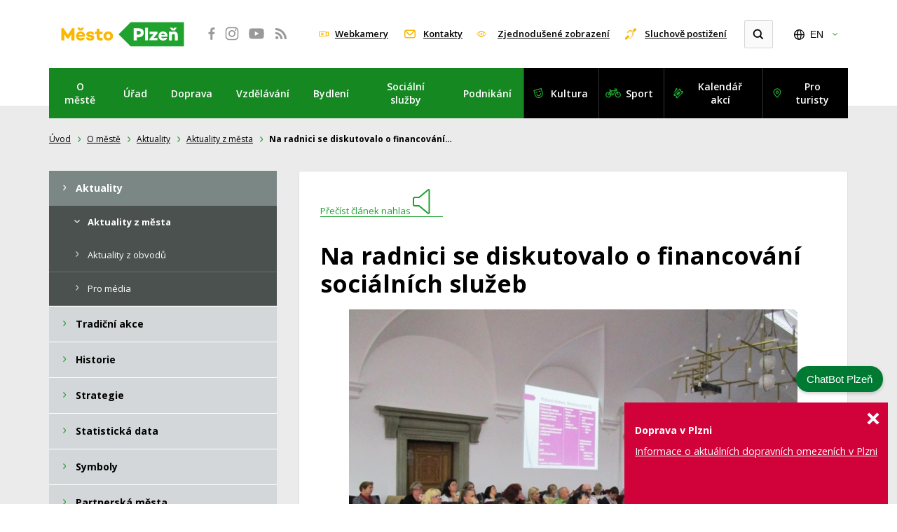

--- FILE ---
content_type: text/html; charset=utf-8
request_url: https://plzen-mesto.cz/o-meste/aktuality/aktuality-z-mesta/na-radnici-se-diskutovalo-o-financovani-socialnich-sluzeb/
body_size: 18100
content:
<!DOCTYPE html>
<html lang="cs">
<head>
    <meta charset="utf-8">
    <meta http-equiv="X-UA-Compatible" content="IE=edge">
    <meta name="viewport" content="width=device-width, initial-scale=1.0, user-scalable=1">

    <title>Na radnici se diskutovalo o financování sociálních služeb : Plzeň - oficiální informační server města</title>

        <meta name="description" content="Na radnici se diskutovalo o financování sociálních služeb » Téma financování sociálních služeb formou vyrovnávací platby bylo obsahem semináře, který…">


        <meta property="og:title" content="Na radnici se diskutovalo o financování sociálních služeb : Plzeň - oficiální informační server města"/>
        <meta property="twitter:title" content="Na radnici se diskutovalo o financování sociálních služeb : Plzeň - oficiální informační server města"/>

        <meta property="og:description" content="Plzeň-informace o městě, uřední hodiny, řešení životních situací, podatelna, katalog akcí, sport, kultura">
        <meta property="twitter:description" content="Plzeň-informace o městě, uřední hodiny, řešení životních situací, podatelna, katalog akcí, sport, kultura">

        <link rel="canonical" href="https://plzen-mesto.cz/o-meste/aktuality/aktuality-z-mesta/na-radnici-se-diskutovalo-o-financovani-socialnich-sluzeb/" />

        <meta property="og:image"
              content="https://plzen-mesto.cz/photo-pg-19153422-1200--.jpg">
        <meta property="twitter:image"
              content="https://plzen-mesto.cz/photo-pg-19153422-800--.jpg">
    <meta property="og:url" content="https://plzen-mesto.cz/o-meste/aktuality/aktuality-z-mesta/na-radnici-se-diskutovalo-o-financovani-socialnich-sluzeb/"/>
    <meta property="og:type" content="website"/>


    <meta name="author" content="Správa informačních technologií města Plzně | Dominikánská 4 | 306 31 Plzeň 1">

    <link rel="apple-touch-icon" sizes="180x180" href="https://plzen-mesto.cz/apple-touch-icon.png">
    <link rel="icon" type="image/png" sizes="32x32" href="https://plzen-mesto.cz/favicon-32x32.png">
    <link rel="icon" type="image/png" sizes="16x16" href="https://plzen-mesto.cz/favicon-16x16.png">
    <link rel="icon" type="image/png" sizes="48x48" href="https://plzen-mesto.cz/favicon-48x48.png">
    <link rel="manifest" href="https://plzen-mesto.cz/site.webmanifest">
    <link rel="mask-icon" href="https://plzen-mesto.cz/safari-pinned-tab.svg" color="#1fa22e">
    <meta name="msapplication-TileColor" content="#fab700">
    <meta name="theme-color" content="#ffffff">

    <link rel="stylesheet" href="https://plzen-mesto.cz/assets/front/dist/main.css?v1768893047" media="screen">
    <link rel="stylesheet" href="https://plzen-mesto.cz/assets/front/dist/print.css?v1768893047" media="print">
    <link href="https://fonts.googleapis.com/css?family=Open+Sans:400,400i,600,600i,700,700i&display=swap&subset=latin-ext" rel="stylesheet">
    <link rel="stylesheet" href="https://plzen-mesto.cz/assets/front/css/over-style.css?v1768893047" media="screen">
<script>
  var home_url = "https://plzen-mesto.cz";
  var homelang_url = "https://plzen-mesto.cz";
  var lang_url = "cz";
  var translate = JSON.parse("{\"cc_accept_all\":\"P\\u0159ijmout v\\u0161e\",\"cc_close\":\"Zav\\u0159\\u00edt\",\"cc_cookie_preferences\":\"P\\u0159edvolby soubor\\u016f cookie\",\"cc_cookie_settings\":\"Nastaven\\u00ed Cookies\",\"cc_cookies_description\":\"Tyto webov\\u00e9 str\\u00e1nky pou\\u017e\\u00edvaj\\u00ed nezbytn\\u00e9 soubory cookie k zaji\\u0161t\\u011bn\\u00ed spr\\u00e1vn\\u00e9ho fungov\\u00e1n\\u00ed a sledovac\\u00ed soubory cookie, abychom pochopili, jak s nimi komunikujete. Sledovac\\u00ed soubory cookie budou nastaveny a\\u017e po Va\\u0161em souhlasu. \\u003Cbutton type=\\u0022button\\u0022 data-cc=\\u0022c-settings\\u0022 class=\\u0022cc-link\\u0022\\u003EVybrat cookies\\u003C\\/button\\u003E\",\"cc_more_info_description\":\"M\\u00e1te-li jak\\u00e9koli dotazy t\\u00fdkaj\\u00edc\\u00ed se na\\u0161ich z\\u00e1sad soubor\\u016f cookie a va\\u0161ich voleb, \\u003Ca class=\\u0022cc-link\\u0022 href=\\u0022#\\u0022\\u003Ekontaktujte n\\u00e1s\\u003C\\/a\\u003E.\",\"cc_more_info_title\":\"V\\u00edce informac\\u00ed\",\"cc_reject_all\":\"Odm\\u00edtnout v\\u0161e\",\"cc_save_settings\":\"Ulo\\u017eit nastaven\\u00ed\",\"cc_usage_description\":\"Soubory cookie pou\\u017e\\u00edv\\u00e1me k zaji\\u0161t\\u011bn\\u00ed z\\u00e1kladn\\u00edch funkc\\u00ed webu a ke zlep\\u0161en\\u00ed va\\u0161eho online z\\u00e1\\u017eitku. Pro ka\\u017edou kategorii si m\\u016f\\u017eete vybrat, zda se chcete p\\u0159ihl\\u00e1sit\\/odhl\\u00e1sit, kdykoli budete cht\\u00edt. Dal\\u0161\\u00ed podrobnosti t\\u00fdkaj\\u00edc\\u00ed se soubor\\u016f cookie a dal\\u0161\\u00edch citliv\\u00fdch \\u00fadaj\\u016f naleznete v \\u00fapln\\u00fdch \\u003Ca href=\\u0022#\\u0022 class=\\u0022cc-link\\u0022\\u003Ez\\u00e1sad\\u00e1ch ochrany osobn\\u00edch \\u00fadaj\\u016f\\u003C\\/a\\u003E.\",\"cc_usage_title\":\"Pou\\u017e\\u00edv\\u00e1n\\u00ed soubor\\u016f cookie\",\"cc_we_use_cookies\":\"Pou\\u017e\\u00edv\\u00e1me cookies!\"}");
  var RECAPTCHA_SITE_KEY = "";
</script>

        <!-- Google tag (gtag.js) --> 
<script async src="https://www.googletagmanager.com/gtag/js?id=G-VD99177QXY"></script> 
<script> window.dataLayer = window.dataLayer || []; function gtag(){dataLayer.push(arguments);} gtag('js', new Date()); gtag('config', 'G-VD99177QXY'); </script>

<script type='text/javascript'>
  window.smartlook||(function(d) {
    var o=smartlook=function(){ o.api.push(arguments)},h=d.getElementsByTagName('head')[0];
    var c=d.createElement('script');o.api=new Array();c.async=true;c.type='text/javascript';
    c.charset='utf-8';c.src='https://web-sdk.smartlook.com/recorder.js';h.appendChild(c);
    })(document);
    smartlook('init', 'c07e31ab6dd0ea9ea4a01848281ca29adb76020b', { region: 'eu' });
</script>

<script type='text/javascript'>
  window.smartlook||(function(d) {
    var o=smartlook=function(){ o.api.push(arguments)},h=d.getElementsByTagName('head')[0];
    var c=d.createElement('script');o.api=new Array();c.async=true;c.type='text/javascript';
    c.charset='utf-8';c.src='https://web-sdk.smartlook.com/recorder.js';h.appendChild(c);
    })(document);
    smartlook('init', '914123fcc3bcef70455e6c6362c5de090a2b2ff8', { region: 'eu' });
</script>


    <link rel="dns-prefetch" href="//cookie-notice.plzen.eu">
    <link rel="stylesheet" href="https://cookie-notice.plzen.eu/default/cookieconsent.css">
    <script type="module" src="https://cookie-notice.plzen.eu/default/cookieconsent.js"></script>
    <script>
    window.dataLayer = window.dataLayer || [];
    dataLayer.push({
        'event': 'loaded_starting',
        'timestampStart': new Date().getTime()
    });

    var load_gtm = (function () {
        var loaded = false;
        return function () {
            if (!loaded) {
                loaded = true;
                (function (w, d, s, l, i) {
                    w[l] = w[l] || [];
                    w[l].push({ 'gtm.start': new Date().getTime(), event: 'gtm.js' });
                    var f = d.getElementsByTagName(s)[0], j = d.createElement(s),
                        dl = l != 'dataLayer' ? '&l=' + l : '';
                    j.async = true;
                    j.src = 'https://www.googletagmanager.com/gtm.js?id=' + i + dl;
                    f.parentNode.insertBefore(j, f);
                })(window, document, 'script', 'dataLayer', "GTM-5DCLFZ2G");

                // debug push o načtení GTM
                dataLayer.push({
                    'event': 'loaded_gtm',
                    'timestampGtm': new Date().getTime()
                });
            }
        };
    })();

    window.addEventListener('cc:onModalReady', () => {
        load_gtm();
    });

    window.addEventListener('cc:onConsent', () => {
        load_gtm();
    });

    window.addEventListener('DOMContentLoaded', () => {
        setTimeout(() => load_gtm(), 5000);
    }, false);
</script>
    <script type="text/plain" data-category="analytics"></script>
</head>
<body class="na-radnici-se-diskutovalo-o-financovani-socialnich-sluzeb">
<a href="#content" class="sr-only">
    Přeskočit na obsah
</a>
<div id="page">
    <div class="mp-head">
        <header>
            <div class="mp-logo">
<a title="Přejdete na úvodní stránku webu města Plzně" href="https://plzen-mesto.cz/"><img src="https://plzen-mesto.cz/assets/front/images/2018/logo.svg" alt="Město Plzeň"></a>
            </div>

            <div class="mp-social">
<a title="Facebook města Plzně se otevře v novém okně" href="https://www.facebook.com/Plzen.eu" target="_blank"><svg width="100%" height="100%" viewbox="0 0 48 48" version="1.1" xmlns="http://www.w3.org/2000/svg" xmlns:xlink="http://www.w3.org/1999/xlink" xml:space="preserve"><path d="M37.305,15.317L39.751,15.316L39.751,11.182C39.329,11.126 37.877,11 36.185,11C32.656,11 30.242,13.154 30.242,17.11L30.242,20.519L26.25,20.519L26.25,25.141L30.242,25.141L30.242,37L35.013,37L35.013,25.141L38.994,25.141L39.59,20.519L35.013,20.519L35.013,17.567C35.013,16.23 35.387,15.317 37.305,15.317" style="fill-rule:nonzero;"></path></svg></a>
<a title="Instagram města Plzně se otevře v novém okně" href="http://www.instagram.com/Plzen.eu" target="_blank"><svg width="100%" height="100%" viewbox="0 0 48 48" version="1.1" xmlns="http://www.w3.org/2000/svg" xmlns:xlink="http://www.w3.org/1999/xlink" xml:space="preserve"><path d="M35.798,29.023C35.798,32.765 32.765,35.798 29.024,35.798L18.977,35.798C15.236,35.798 12.201,32.765 12.201,29.023L12.201,18.977C12.201,15.235 15.236,12.202 18.977,12.202L29.024,12.202C32.765,12.202 35.798,15.235 35.798,18.977L35.798,29.023ZM29.96,10L18.04,10C13.6,10 10,13.599 10,18.04L10,29.96C10,34.4 13.6,38 18.04,38L29.96,38C34.401,38 38,34.4 38,29.96L38,18.04C38,13.599 34.401,10 29.96,10" style="fill-rule:nonzero;"></path><path d="M24.042,28.77C21.348,28.77 19.164,26.586 19.164,23.892C19.164,21.198 21.348,19.014 24.042,19.014C26.736,19.014 28.92,21.198 28.92,23.892C28.92,26.586 26.736,28.77 24.042,28.77M24.042,16.387C19.897,16.387 16.537,19.747 16.537,23.892C16.537,28.037 19.897,31.396 24.042,31.396C28.187,31.396 31.547,28.037 31.547,23.892C31.547,19.747 28.187,16.387 24.042,16.387" style="fill-rule:nonzero;"></path><circle cx="31.667" cy="16.27" r="1.777"></circle></svg></a>
<a title="YouTube města Plzně se otevře v novém okně" href="http://www.youtube.com/user/visitplzen" target="_blank"><svg width="100%" height="100%" viewbox="0 0 48 48" version="1.1" xmlns="http://www.w3.org/2000/svg" xmlns:xlink="http://www.w3.org/1999/xlink" xml:space="preserve"><path d="M20.677,28.492L20.677,19.404L29.177,23.841L20.677,28.492ZM39.512,16.784C38.902,14.345 37.758,13.406 35.654,13.065C34.44,12.888 28.629,12.659 24.008,12.658C19.384,12.658 13.56,12.888 12.347,13.065C10.242,13.406 9.099,14.345 8.489,16.784C8.284,17.604 8,22.098 8,23.813L8,24.188C8,25.902 8.284,30.396 8.489,31.216C9.099,33.655 10.242,34.594 12.347,34.935C13.56,35.113 19.386,35.342 24.011,35.342L23.989,35.342C28.614,35.342 34.439,35.113 35.654,34.935C37.758,34.595 38.902,33.655 39.512,31.216C39.717,30.396 40,25.902 40,24.188L40,23.813C40,22.098 39.717,17.604 39.512,16.784" style="fill-rule:nonzero;"></path></svg></a>
<a title="Přejdete na RSS kanály města Plzně" href="https://plzen-mesto.cz/rss/"><svg width="100%" height="100%" viewbox="0 0 48 48" version="1.1" xmlns="http://www.w3.org/2000/svg" xmlns:xlink="http://www.w3.org/1999/xlink" xml:space="preserve"><path d="M15.273,29.454C14.364,29.454 13.592,29.773 12.955,30.409C12.32,31.044 12.001,31.819 12.001,32.727C12.001,33.635 12.318,34.408 12.955,35.043C13.592,35.679 14.365,35.999 15.273,35.999C16.182,35.999 16.955,35.679 17.593,35.043C18.227,34.409 18.547,33.635 18.547,32.727C18.547,31.817 18.227,31.045 17.593,30.409C16.955,29.772 16.182,29.454 15.273,29.454Z" style="fill-rule:nonzero;"></path><path d="M22.806,25.192C21.523,23.897 20.052,22.866 18.391,22.1C16.733,21.334 14.995,20.875 13.177,20.728L13.092,20.728C12.796,20.728 12.551,20.825 12.358,21.016C12.119,21.221 12,21.489 12,21.816L12,24.119C12,24.401 12.093,24.648 12.282,24.852C12.469,25.057 12.705,25.17 12.989,25.191C15.59,25.443 17.815,26.49 19.662,28.335C21.508,30.183 22.556,32.407 22.806,35.008C22.828,35.292 22.943,35.528 23.147,35.716C23.352,35.904 23.597,35.999 23.881,35.999L26.182,35.999C26.512,35.999 26.778,35.88 26.983,35.641C27.199,35.413 27.295,35.141 27.273,34.822C27.124,33.004 26.667,31.267 25.9,29.607C25.133,27.948 24.101,26.476 22.806,25.192Z" style="fill-rule:nonzero;"></path><path d="M33.951,26.309C32.735,23.589 31.065,21.17 28.94,19.057C26.827,16.931 24.41,15.262 21.689,14.046C18.969,12.83 16.12,12.148 13.142,12.001L13.092,12.001C12.796,12.001 12.546,12.102 12.341,12.309C12.114,12.511 12,12.772 12,13.091L12,15.528C12,15.811 12.1,16.061 12.299,16.27C12.498,16.478 12.738,16.59 13.023,16.601C15.467,16.749 17.787,17.328 19.985,18.341C22.183,19.352 24.091,20.668 25.712,22.285C27.33,23.907 28.645,25.814 29.657,28.01C30.667,30.208 31.243,32.529 31.378,34.973C31.39,35.258 31.5,35.499 31.711,35.698C31.92,35.896 32.172,35.996 32.469,35.996L34.906,35.996C35.224,35.996 35.485,35.883 35.69,35.655C35.916,35.429 36.02,35.163 35.997,34.855C35.851,31.879 35.168,29.03 33.951,26.309Z" style="fill-rule:nonzero;"></path></svg></a>

            </div>

            <div class="mp-head__actions">
<a title="Přejdete na webkamery města Plzně" href="https://plzen-mesto.cz/o-meste/multimedia/webkamery/" class="mp-webcams">
                    Webkamery
                </a>
<a title="Přejdete na Kontakty pro občany" href="https://plzen-mesto.cz/o-meste/kontakty/pro-obcany/kontakty-pro-obcany/" class="mp-contacts">
                    Kontakty
                </a>
<a title="Přejdete do jednoduššího zobrazení webu města" href="https://plzen-mesto.cz/bezbarierovy-web/" class="mp-senior">
                    Zjednodušené zobrazení
                </a>
<a class="mp-bad-hearing" title="Přejdete na informace o službách pro sluchově postižené" href="https://plzen.eu/o-meste/kontakty/pro-sluchove-postizene/sluzby-pro-osoby-se-sluchovym-postizenim/">Sluchově postižení</a>

                <div class="mp-search mp-search--expand" role="search">
                    <form action="https://plzen-mesto.cz/vyhledavani/" method="get">
                        <div>
                            <input type="search" name="allWords" id="search" autocomplete="off" title="Vyhledat"/>
                            <input title="Vyhledat" type="submit" name="searchit" />
                        </div>
                    </form>
                </div>

<div class="mp-lang">
    <button class="mp-lang__current" data-toggle="collapse" data-target="#lang" aria-expanded="false" tabindex="0" title="Změnit jazyk">
        EN
    </button>
    <ul id="lang" class="collapse">
        <li>

        </li>
        <li>
<a href="https://pilsen.eu/" class="mp-lang__link">
                English
            </a>
        </li>
        <li>
<a href="https://pilsen.eu/de/" class="mp-lang__link">
                Deutsch
            </a>
        </li>
    </ul>
</div>

            </div>

            <nav class="mp-navbar mp-navbar-expand-lg">
                <button class="mp-navbar-toggler collapsed" type="button" data-bs-toggle="collapse" data-bs-target="#mp-navbar" aria-controls="navbar" aria-expanded="false">
                    <span class="mp-navbar-toggler__text">MENU</span>
                    <span class="mp-navbar-toggler__icon">
                    <span class="icon-bar"></span>
                    <span class="icon-bar"></span>
                    <span class="icon-bar"></span>
                </span>
                </button>

                <div class="collapse mp-navbar-collapse" id="mp-navbar">
<ul class="mp-navbar-nav mp-navbar-primary">

        <li class="mp-nav-item mp-nav-item-submenu">
<a class="mp-nav-link" title="Přejdete do sekce O městě" alt="Přejdete do sekce O městě" href="https://plzen-mesto.cz/o-meste/">
                O městě
            </a>

                <div class="mp-nav-subitem">
<ul >

        <li class="">
<a href="https://plzen-mesto.cz/o-meste/aktuality/aktuality-z-mesta/">
                Aktuality
            </a>

        </li>

        <li class="">
<a href="https://plzen-mesto.cz/o-meste/tradicni-akce/">
                Tradiční akce
            </a>

        </li>

        <li class="">
<a href="https://plzen-mesto.cz/o-meste/historie/po-stopach-historie/">
                Historie
            </a>

        </li>

        <li class="">
<a href="https://plzen-mesto.cz/o-meste/strategie/">
                Strategie
            </a>

        </li>

        <li class="">
<a href="https://plzen-mesto.cz/o-meste/statisticka-data/">
                Statistická data
            </a>

        </li>

        <li class="">
<a href="https://plzen-mesto.cz/o-meste/symboly/">
                Symboly
            </a>

        </li>

        <li class="">
<a href="https://plzen-mesto.cz/o-meste/partnerska-mesta/">
                Partnerská města
            </a>

        </li>

        <li class="">
<a href="https://plzen-mesto.cz/o-meste/oceneni-udelovana-mestem/">
                Ocenění udělovaná městem
            </a>

        </li>

        <li class="">
<a href="https://plzen-mesto.cz/o-meste/mestske-obvody/">
                Městské obvody
            </a>

        </li>

        <li class="">
<a href="https://plzen-mesto.cz/o-meste/bezpeci/">
                Bezpečí
            </a>

        </li>

        <li class="">
<a href="https://plzen-mesto.cz/o-meste/tuta-plzen/">
                Tuta Plzeň
            </a>

        </li>

        <li class="">
<a href="https://plzen-mesto.cz/o-meste/kvalita-zivota/">
                Kvalita života
            </a>

        </li>

        <li class="">
<a href="https://plzen-mesto.cz/o-meste/otevrena-data/">
                Otevřená data
            </a>

        </li>

        <li class="">
<a href="https://plzen-mesto.cz/o-meste/smart-city/">
                Smart City
            </a>

        </li>

        <li class="">
<a href="https://plzen-mesto.cz/o-meste/dotovane-projekty/">
                Dotované projekty
            </a>

        </li>

        <li class="">
<a href="https://plzen-mesto.cz/o-meste/multimedia/fotogalerie/">
                Multimédia
            </a>

        </li>

        <li class="">
<a href="https://plzen-mesto.cz/o-meste/mapy/">
                Mapy
            </a>

        </li>

        <li class="">
<a href="https://plzen-mesto.cz/o-meste/kontakty/pro-obcany/">
                Kontakty
            </a>

        </li>
</ul>

                </div>
        </li>

        <li class="mp-nav-item mp-nav-item-submenu">
<a class="mp-nav-link" title="Přejdete do sekce Úřad" alt="Přejdete do sekce Úřad" href="https://plzen-mesto.cz/urad/vyridte-si-na-uradu/">
                Úřad
            </a>

                <div class="mp-nav-subitem">
<ul >

        <li class="">
<a href="https://plzen-mesto.cz/urad/vyridte-si-na-uradu/">
                Vyřiďte si na úřadu
            </a>

        </li>

        <li class="">
<a href="https://plzen-mesto.cz/urad/objednejte-se-online/">
                Objednejte se online
            </a>

        </li>

        <li class="">
<a href="https://plzen-mesto.cz/urad/uredni-hodiny/">
                Úřední hodiny
            </a>

        </li>

        <li class="">
<a href="https://plzen-mesto.cz/urad/podatelna/">
                Podatelna
            </a>

        </li>

        <li class="">
<a href="https://plzen-mesto.cz/urad/magistrat-mesta-plzne/">
                Magistrát města Plzně
            </a>

        </li>

        <li class="">
<a href="https://plzen-mesto.cz/urad/organy-mesta/zastupitelstvo-mesta-plzne/">
                Orgány města
            </a>

        </li>

        <li class="">
<a href="https://plzen-mesto.cz/urad/mestske-organizace/prispevkove-organizace/">
                Městské organizace
            </a>

        </li>

        <li class="">
<a href="https://plzen-mesto.cz/urad/urady-mestskych-obvodu/">
                Úřady městských obvodů
            </a>

        </li>

        <li class="">
<a href="https://plzen-mesto.cz/urad/elektronicka-uredni-deska/zakladni-informace/">
                Elektronická úřední deska
            </a>

        </li>

        <li class="">
<a href="https://plzen-mesto.cz/urad/pracovni-mista/">
                Pracovní místa
            </a>

        </li>

        <li class="">
<a href="https://plzen-mesto.cz/urad/verejne-zakazky/">
                Veřejné zakázky
            </a>

        </li>

        <li class="">
<a href="https://plzen-mesto.cz/urad/granty-a-dotace/">
                Granty a dotace
            </a>

        </li>

        <li class="">
<a href="https://plzen-mesto.cz/urad/zadosti-o-informace/">
                Žádosti o informace
            </a>

        </li>

        <li class="">
<a href="https://plzen-mesto.cz/urad/verejne-dokumenty/statut-mesta/">
                Veřejné dokumenty
            </a>

        </li>

        <li class="">
<a href="https://plzen-mesto.cz/urad/telefonni-seznam-uradu-a-organizaci/">
                Telefonní seznam úřadů a organizací
            </a>

        </li>
</ul>

                </div>
        </li>

        <li class="mp-nav-item mp-nav-item-submenu">
<a class="mp-nav-link" title="Přejdete do sekce Doprava" alt="Přejdete do sekce Doprava" href="https://plzen-mesto.cz/doprava/">
                Doprava
            </a>

                <div class="mp-nav-subitem">
<ul >

        <li class="">
<a href="https://plzen-mesto.cz/doprava/dopravni-stavby-a-projekty/vychodni-okruh/">
                Dopravní stavby a projekty
            </a>

        </li>

        <li class="">
<a href="https://plzen-mesto.cz/doprava/parkovani/">
                Parkování
            </a>

        </li>

        <li class="">
<a href="https://plzen-mesto.cz/doprava/mestska-hromadna-doprava/">
                Městská hromadná doprava
            </a>

        </li>

        <li class="">
<a href="https://plzen-mesto.cz/doprava/sdilena-doprava/">
                Sdílená doprava
            </a>

        </li>

        <li class="">
<a href="https://plzen-mesto.cz/doprava/senior-expres/">
                Senior Expres
            </a>

        </li>

        <li class="">
<a href="https://plzen-mesto.cz/doprava/plzen-bez-barier/">
                Plzeň bez bariér
            </a>

        </li>

        <li class="">
<a href="https://plzen-mesto.cz/doprava/vize-dopravy/">
                Vize dopravy
            </a>

        </li>
</ul>

                </div>
        </li>

        <li class="mp-nav-item mp-nav-item-submenu">
<a class="mp-nav-link" title="Přejdete do sekce Vzdělávání" alt="Přejdete do sekce Vzdělávání" href="https://plzen-mesto.cz/vzdelavani/">
                Vzdělávání
            </a>

                <div class="mp-nav-subitem">
<ul >

        <li class="">
<a href="https://plzen-mesto.cz/vzdelavani/materske-skoly/">
                Mateřské školy
            </a>

        </li>

        <li class="">
<a href="https://plzen-mesto.cz/vzdelavani/zakladni-skoly/">
                Základní školy
            </a>

        </li>

        <li class="">
<a href="https://plzen-mesto.cz/vzdelavani/stredni-skoly/">
                Střední školy
            </a>

        </li>

        <li class="">
<a href="https://plzen-mesto.cz/vzdelavani/vysoke-skoly/">
                Vysoké školy
            </a>

        </li>

        <li class="">
<a href="https://plzen-mesto.cz/vzdelavani/volnocasove-vzdelavani/">
                Volnočasové vzdělávání
            </a>

        </li>

        <li class="">
<a href="https://plzen-mesto.cz/vzdelavani/rozvijime-talenty/">
                Rozvíjíme talenty
            </a>

        </li>

        <li class="">
<a href="https://plzen-mesto.cz/vzdelavani/plzensky-inovacni-ekosystem/">
                Plzeňský inovační ekosystém
            </a>

        </li>
</ul>

                </div>
        </li>

        <li class="mp-nav-item mp-nav-item-submenu">
<a class="mp-nav-link" title="Přejdete do sekce Bydlení" alt="Přejdete do sekce Bydlení" href="https://plzen-mesto.cz/bydleni/">
                Bydlení
            </a>

                <div class="mp-nav-subitem">
<ul >

        <li class="">
<a href="https://plzen-mesto.cz/bydleni/bytove-prostory/">
                Bytové prostory
            </a>

        </li>

        <li class="">
<a href="https://plzen-mesto.cz/bydleni/socialni-bydleni/">
                Sociální bydlení
            </a>

        </li>

        <li class="">
<a href="https://plzen-mesto.cz/bydleni/nebytove-prostory/">
                Nebytové prostory
            </a>

        </li>

        <li class="">
<a href="https://plzen-mesto.cz/bydleni/sprava-mestskych-nemovitosti/">
                Správa městských nemovitostí
            </a>

        </li>

        <li class="">
<a href="https://plzen-mesto.cz/bydleni/aktuality/">
                Aktuality
            </a>

        </li>
</ul>

                </div>
        </li>

        <li class="mp-nav-item mp-nav-item-submenu">
<a class="mp-nav-link" title="Přejdete do sekce Sociální služby" alt="Přejdete do sekce Sociální služby" href="https://plzen-mesto.cz/socialni-sluzby/">
                Sociální služby
            </a>

                <div class="mp-nav-subitem">
<ul >

        <li class="">
<a href="https://plzen-mesto.cz/socialni-sluzby/katalog-socialnich-sluzeb/">
                Katalog sociálních služeb
            </a>

        </li>

        <li class="">
<a href="https://plzen-mesto.cz/socialni-sluzby/detska-skupina-malicek/">
                Dětská skupina Malíček
            </a>

        </li>

        <li class="">
<a href="https://plzen-mesto.cz/socialni-sluzby/mestsky-ustav-socialnich-sluzeb/">
                Městský ústav sociálních služeb
            </a>

        </li>

        <li class="">
<a href="https://plzen-mesto.cz/socialni-sluzby/detske-centrum-plzen/">
                Dětské centrum Plzeň
            </a>

        </li>

        <li class="">
<a href="https://plzen-mesto.cz/socialni-sluzby/senior-expres/">
                Senior Expres
            </a>

        </li>

        <li class="">
<a href="https://plzen-mesto.cz/socialni-sluzby/aktuality/">
                Aktuality
            </a>

        </li>
</ul>

                </div>
        </li>

        <li class="mp-nav-item mp-nav-item-submenu">
<a class="mp-nav-link" title="Přejdete do sekce Podnikání" alt="Přejdete do sekce Podnikání" href="https://plzen-mesto.cz/podnikani/">
                Podnikání
            </a>

                <div class="mp-nav-subitem">
<ul >

        <li class="">
<a href="https://plzen-mesto.cz/podnikani/informace-pro-podnikatele/">
                Informace pro podnikatele
            </a>

        </li>

        <li class="">
<a href="https://plzen-mesto.cz/podnikani/inspirujeme-k-podnikani/">
                Inspirujeme k podnikání
            </a>

        </li>

        <li class="">
<a href="https://plzen-mesto.cz/podnikani/strategie-mesta/">
                Strategie města
            </a>

        </li>

        <li class="">
<a href="https://plzen-mesto.cz/podnikani/verejne-zakazky/">
                Veřejné zakázky
            </a>

        </li>

        <li class="">
<a href="https://plzen-mesto.cz/podnikani/otevrena-data/">
                Otevřená data
            </a>

        </li>
</ul>

                </div>
        </li>
</ul>

    <ul class="mp-navbar-nav mp-navbar-secondary">
        <li class="mp-nav-item">
<a class="mp-nav-link" title="Kulturní portál města Plzně se otevře v novém okně" href="https://kultura.plzen.eu" target="_blank">
                Kultura
            </a>
        </li>
        <li class="mp-nav-item">
<a class="mp-nav-link" title="Sportovní portál města Plzně se otevře v novém okně" href="https://sport.plzen.cz/" target="_blank">
                Sport
            </a>
        </li>

        <li class="mp-nav-item">
<a class="mp-nav-link" title="Kalendář akcí města Plzně se otevře v novém okně" href="https://akce.plzen.eu/" target="_blank">
                Kalendář akcí
            </a>
        </li>
        <li class="mp-nav-item">
<a class="mp-nav-link" title="Turistický portál města Plzně se otevře v novém okně" href="https://www.visitplzen.eu/" target="_blank">
                Pro turisty
            </a>
        </li>

    </ul>
                </div>
            </nav>
        </header>
    </div><!--/.mp-head-->

    <div class="mp-head__overlay">
    </div>

    <main class="main">

        <div id="snippet--content">
            <div id="content" class="content-with-submenu">
    <div class="crumb_menu">
<a href="https://plzen-mesto.cz">Úvod</a>
<a href="https://plzen-mesto.cz/o-meste/">O městě</a>
<a href="https://plzen-mesto.cz/o-meste/aktuality/aktuality-z-mesta/">Aktuality</a>
<a href="https://plzen-mesto.cz/o-meste/aktuality/aktuality-z-mesta/">Aktuality z města</a>
                <strong>Na radnici se diskutovalo o financování…</strong>
    </div>

<article>
    <div class="el_article with_col">
        <div class="whitebox small">
<a class="link-underline speak" href="#">
                <span class="text-black">Přečíst článek nahlas</span>
                <svg xmlns="http://www.w3.org/2000/svg" width="42.904" height="35.834" viewbox="0 0 42.904 35.834">
                    <g transform="translate(-446.596 -434.583)">
                        <path d="M21.5,1.491,8.955,11.938H2.989A2,2,0,0,0,1,13.927v7.954A2,2,0,0,0,2.989,23.87H8.955L21.5,34.317c1.12.926,2.036.5,2.036-.946V2.436C23.538.99,22.622.565,21.5,1.491Z" transform="translate(446.596 434.596)" fill="none" stroke="currentColor" stroke-linecap="round" stroke-miterlimit="10" stroke-width="2"></path>
                        <path d="M21.5,1.491,8.955,11.938H2.989A2,2,0,0,0,1,13.927v7.954A2,2,0,0,0,2.989,23.87H8.955L21.5,34.317c1.12.926,2.036.5,2.036-.946V2.436C23.538.99,22.622.565,21.5,1.491Z" transform="translate(446.596 434.596)" fill="none" stroke="currentColor" stroke-linecap="round" stroke-miterlimit="10" stroke-width="2" class="volume"></path>
                        <path d="M46.181,12.485a11.88,11.88,0,0,1,6.152,10.237,11.8,11.8,0,0,1-5.547,9.866" transform="translate(428.369 429.963)" fill="none" stroke="currentColor" stroke-linecap="round" stroke-miterlimit="10" stroke-width="2" class="sound-wave"></path>
                        <path d="M46.181,12.485a11.88,11.88,0,0,1,6.152,10.237,11.8,11.8,0,0,1-5.547,9.866" transform="translate(428.369 429.963)" fill="none" stroke="currentColor" stroke-linecap="round" stroke-miterlimit="10" stroke-width="2" class="sound-wave"></path>
                        <path d="M54.305,2.912a19.014,19.014,0,0,1,9.1,15.989,18.927,18.927,0,0,1-8.424,15.537" transform="translate(425.092 433.825)" fill="none" stroke="currentColor" stroke-linecap="round" stroke-miterlimit="10" stroke-width="2" class="sound-wave sound-wave-2"></path>
                    </g>
                </svg>
            </a>

            <div class="js--speakContentStart"></div>

                <h1>Na radnici se diskutovalo o financování sociálních služeb</h1>






                <p style="text-align: center"><img title="Na radnici se diskutovalo o&nbsp;financování sociálních služeb" alt="Na radnici se diskutovalo o&nbsp;financování sociálních služeb" align="absMiddle" src="https://s3.eu-central-1.amazonaws.com/tf-prod-plzen/data/migration/Files/MestoPlzen/web2013/Obcan/aktuality/z_mesta/2015/150925_Seminar_vyrovnavaci_platba_OSSMMP_1.JPG" /></p><p style="text-align: center"><i>Foto:&#160;Odbor sociálních služeb MMP</i></p><p style="text-align: justify">Téma financování sociálních služeb formou vyrovnávací platby, což představuje zcela převratný model oproti stávajícímu způsobu dotační podpory, bylo obsahem semináře, který připravil pro plzeňské organizace a&nbsp;zástupce města Odbor sociálních služeb Magistrátu města Plzně. Konal se dnes pod záštitou rezortní náměstkyně Evy Herinkové.</p><p style="text-align: justify">„Stejným způsobem, jakým se město soustřeďuje na rozvoj a&nbsp;zkvalitňování sítě sociálních služeb, věnuje se i&nbsp;zvýšení osvěty a&nbsp;vzdělávání těch, kteří kvalitu služeb ovlivňují přímo, tedy poskytovatelům služeb. Informovanost o&nbsp;nových trendech v&nbsp;této oblasti, mezi které bezesporu patří i&nbsp;dnešní téma představující nový model financování služeb, vnímáme jako zásadní. A&nbsp;že je město v&nbsp;tomto směru v&nbsp;souladu s&nbsp;požadavky odborné veřejnosti, dokladuje dnešní účast téměř stovky zástupců plzeňských, ale i&nbsp;mimoplzeňských organizací, zajišťujících sociální služby,“ uvedla Eva Herinková.</p><p style="text-align: center"><img title="Na radnici se diskutovalo o&nbsp;financování sociálních služeb" alt="Na radnici se diskutovalo o&nbsp;financování sociálních služeb" align="absMiddle" src="https://s3.eu-central-1.amazonaws.com/tf-prod-plzen/data/migration/Files/MestoPlzen/web2013/Obcan/aktuality/z_mesta/2015/150925_Seminar_vyrovnavaci_platba_OSSMMP_2.JPG" /></p><p style="text-align: justify">Hlavním přednášejícím byl konzultant Ministerstva práce a&nbsp;sociálních věcí České republiky a&nbsp;tvůrce první právní analýzy na téma Veřejná podpora a&nbsp;sociální služby Karel Zuska, který pomáhal nastavit systém financování sítě sociálních služeb vyrovnávací platbou v&nbsp;Královéhradeckém kraji. Svoji pozici garanta v&nbsp;novém systému podpory služeb představil přítomným i&nbsp;Plzeňský kraj, a&nbsp;to v&nbsp;prezentaci Hany Jílkové, právníka sociálního odboru Krajského úřadu Plzeňského kraje.</p><p style="text-align: justify">„Od okamžiku, kdy se oficiálně začalo hovořit o&nbsp;tom, že rokem 2016 budou všechny služby financovány v&nbsp;režimu vyrovnávací platby, množí se dotazy stran poskytovatelů sociálních služeb a&nbsp;úměrně s&nbsp;tím i&nbsp;fámy o&nbsp;jejich přímém existenčním ohrožení. Málokdo vůbec tuší, co je podstatou a&nbsp;co všechno obsahuje termín vyrovnávací platba. Vyvstávají obavy, zda výpočet bude adekvátně reagovat na skutečné náklady provozování služby a&nbsp;nepovede v&nbsp;budoucnu k&nbsp;nutnosti službu omezit, redukovat nebo zrušit. Tyto neopodstatněné strachy chceme s&nbsp;pomocí lektorů a&nbsp;prostoru pro dotazy rozptýlit,“ zmínila důvody, které vedly k&nbsp;zorganizování semináře a&nbsp;následné panelové diskuzi, projektová analytička magistrátního odboru sociálních služeb Karolína Vodičková.</p>







            <div class="ti-foot">
                <div class="author"> Zveřejněno: 25. 9. 2015, Kriegerová Eva </div>
            </div>



        </div>
        <div class="publish_bar clear-after">
            <div class="share">
                Sdílet
<a href="#" class="facebook" title="Sdílet článek na Facebook">
                    <svg width="100%" height="100%" viewbox="0 0 48 48" version="1.1" xmlns="http://www.w3.org/2000/svg" xmlns:xlink="http://www.w3.org/1999/xlink" xml:space="preserve"><path d="M37.305,15.317L39.751,15.316L39.751,11.182C39.329,11.126 37.877,11 36.185,11C32.656,11 30.242,13.154 30.242,17.11L30.242,20.519L26.25,20.519L26.25,25.141L30.242,25.141L30.242,37L35.013,37L35.013,25.141L38.994,25.141L39.59,20.519L35.013,20.519L35.013,17.567C35.013,16.23 35.387,15.317 37.305,15.317" style="fill-rule:nonzero;"></path></svg>
                </a>
<a href="#" class="twitter" title="Sdílet článek na platformu X">
                    <svg width="100%" height="100%" viewbox="0 -0 32 16" version="1.1" xml:space="preserve" xmlns="http://www.w3.org/2000/svg" xmlns:xlink="http://www.w3.org/1999/xlink" xmlns:values="values" xmlns:nhm="NetDirect.XslHelperMethods" xmlns:exs="ExternalXMLServices">
                        <path d="M 10.714202,7.6226505 17.416198,0 h -1.5876 L 10.006802,6.6172847 5.3604,0 H 0 L 7.0278027,10.007461 0,18 H 1.5876 L 7.731602,11.010427 12.6396,18 H 18 M 2.1606002,1.171424 h 2.439 L 15.8274,16.88613 h -2.439602" style="fill-rule:nonzero;"></path>
                    </svg>
                </a>

            </div>
            <div class="print">
<a href="" class="inverted" title="Vytisknout článek" onclick="var w; w = window.open(this.href + '?print=1', 'Tisk detailu', 'width=980,left=100, top=100,resizable=no,scrollbars=yes,toolbar=yes,status=no'); return false;">
                    Vytisknout
                </a>
            </div>
        </div>
    </div>
</article>

<aside>
    <div class="el_aside">

            <div class="submenu">
                <span class="submenu_toggle">Přejít na ...</span>
<ul>
		<li class="active">
<a href="https://plzen-mesto.cz/o-meste/aktuality/aktuality-z-mesta/">
				<span>Aktuality</span>
			</a>
<ul>
		<li class="active">
<a href="https://plzen-mesto.cz/o-meste/aktuality/aktuality-z-mesta/">
				<span>Aktuality z města</span>
			</a>
<ul>
</ul>
		</li>
		<li >
<a href="https://plzen-mesto.cz/o-meste/aktuality/aktuality-z-obvodu/">
				<span>Aktuality z obvodů</span>
			</a>
		</li>
		<li >
<a href="https://plzen-mesto.cz/o-meste/aktuality/pro-media/tiskove-zpravy/">
				<span>Pro média</span>
			</a>
		</li>
</ul>
		</li>
		<li >
<a href="https://plzen-mesto.cz/o-meste/tradicni-akce/">
				<span>Tradiční akce</span>
			</a>
		</li>
		<li >
<a href="https://plzen-mesto.cz/o-meste/historie/po-stopach-historie/">
				<span>Historie</span>
			</a>
		</li>
		<li >
<a href="https://plzen-mesto.cz/o-meste/strategie/">
				<span>Strategie</span>
			</a>
		</li>
		<li >
<a href="https://plzen-mesto.cz/o-meste/statisticka-data/">
				<span>Statistická data</span>
			</a>
		</li>
		<li >
<a href="https://plzen-mesto.cz/o-meste/symboly/">
				<span>Symboly</span>
			</a>
		</li>
		<li >
<a href="https://plzen-mesto.cz/o-meste/partnerska-mesta/">
				<span>Partnerská města</span>
			</a>
		</li>
		<li >
<a href="https://plzen-mesto.cz/o-meste/oceneni-udelovana-mestem/">
				<span>Ocenění udělovaná městem</span>
			</a>
		</li>
		<li >
<a href="https://plzen-mesto.cz/o-meste/mestske-obvody/">
				<span>Městské obvody</span>
			</a>
		</li>
		<li >
<a href="https://plzen-mesto.cz/o-meste/bezpeci/">
				<span>Bezpečí</span>
			</a>
		</li>
		<li >
<a href="https://plzen-mesto.cz/o-meste/tuta-plzen/">
				<span>Tuta Plzeň</span>
			</a>
		</li>
		<li >
<a href="https://plzen-mesto.cz/o-meste/kvalita-zivota/">
				<span>Kvalita života</span>
			</a>
		</li>
		<li >
<a href="https://plzen-mesto.cz/o-meste/otevrena-data/">
				<span>Otevřená data</span>
			</a>
		</li>
		<li >
<a href="https://plzen-mesto.cz/o-meste/smart-city/">
				<span>Smart City</span>
			</a>
		</li>
		<li >
<a href="https://plzen-mesto.cz/o-meste/dotovane-projekty/">
				<span>Dotované projekty</span>
			</a>
		</li>
		<li >
<a href="https://plzen-mesto.cz/o-meste/multimedia/fotogalerie/">
				<span>Multimédia</span>
			</a>
		</li>
		<li >
<a href="https://plzen-mesto.cz/o-meste/mapy/">
				<span>Mapy</span>
			</a>
		</li>
		<li >
<a href="https://plzen-mesto.cz/o-meste/kontakty/pro-obcany/">
				<span>Kontakty</span>
			</a>
		</li>
</ul>
            </div>

<div class="whitebox small">
    <h2 class="side_h icon_news">Aktuality z města</h2>

        <div class="article clear-after">
            <div class="date">
                    23. 1. 2026
            </div>
<a href="https://plzen-mesto.cz/o-meste/aktuality/aktuality-z-mesta/plzen-podpori-obnovu-pamatek-peti-miliony-korun/" class="inverted title">
                Plzeň podpoří obnovu památek pěti miliony korun
            </a>
        </div>

        <div class="clear"></div>
        <div class="article clear-after">
            <div class="date">
                    23. 1. 2026
            </div>
<a href="https://plzen-mesto.cz/o-meste/aktuality/aktuality-z-mesta/inkubacni-program-bic-plzen-otevira-jarni-kolo-2026-firmy-mohou-ziskat-az-1-milion-korun-na-rozvoj/" class="inverted title">
                Inkubační program BIC Plzeň otevírá jarní kolo 2026. Firmy mohou získat až 1 milion korun na rozvoj
            </a>
        </div>

        <div class="clear"></div>
        <div class="article clear-after">
            <div class="date">
                    23. 1. 2026
            </div>
<a href="https://plzen-mesto.cz/o-meste/aktuality/aktuality-z-mesta/zapadoceska-univerzita-zve-na-dny-otevrenych-dveri/" class="inverted title">
                Západočeská univerzita zve na dny otevřených dveří
            </a>
        </div>

        <div class="clear"></div>
        <div class="article clear-after">
            <div class="date">
                    23. 1. 2026
            </div>
<a href="https://plzen-mesto.cz/o-meste/aktuality/aktuality-z-mesta/zaci-a-studenti-plzenskych-skol-vystavuji-v-mazhauzu-plzenske-radnice-krevni-obrazy/" class="inverted title">
                Žáci a studenti plzeňských škol vystavují v mázhauzu plzeňské radnice Krevní obrazy
            </a>
        </div>

        <div class="clear"></div>
<a href="https://plzen-mesto.cz/o-meste/aktuality/aktuality-z-mesta/" class="btn mt-2">Další aktuality z města</a>

</div>
            <div class="links">
                <div class="whitebox">
                    <h2 class="side_h">Často používané odkazy</h2>
                    <ul class="mp-links mp-links--home">
<li><a title="Přejdete do&nbsp;kategorie Vyřiďte si na&nbsp;úřadu (postupy řešení životních situací)" href="https://plzen-mesto.cz/urad/vyridte-si-na-uradu/">Vyřiďte si na&nbsp;úřadu</a></li>
<li><a title="Aplikace Telefonní seznam úřadů a&nbsp;organizací města Plzně se&nbsp;otevře v&nbsp;novém okně" href="https://telefony.plzen.eu/" target="_blank" rel="noopener">Telefonní seznam úřadů</a></li>
<li><a title="Přejdete do&nbsp;kategorie Elektronická úřední deska Magistrátu města Plzně" href="https://plzen-mesto.cz/urad/elektronicka-uredni-deska/zakladni-informace/">El. úřední deska</a></li>
<li><a title="Přejdete do&nbsp;kategorie Pracovní místa (volná pracovní místa)" href="https://plzen-mesto.cz/urad/pracovni-mista/">Pracovní místa</a></li>
<li><a title="Přejdete do&nbsp;kategorie Granty a&nbsp;dotace (přehled aktuálně vyhlášených grantů a&nbsp;dotací)" href="https://plzen-mesto.cz/urad/granty-a-dotace/">Granty a&nbsp;dotace</a></li>
<li><a title="Přejdete do&nbsp;kategorie Veřejné zakázky (přehledy v&nbsp;oblasti veřejných zakázek)" href="https://plzen-mesto.cz/urad/verejne-zakazky/">Veřejné zakázky</a></li>
<li><a title="Přejdete do&nbsp;kategorie Městské obvody (přehled plzeňských městských obvodů 1-10)" href="https://plzen-mesto.cz/o-meste/mestske-obvody/">Městské obvody</a></li>
<li><a title="Jízdní řády MHD Plzeň se&nbsp;otevřou v&nbsp;novém okně" href="https://jizdnirady.pmdp.cz/" target="_blank" rel="noopener">Jízdní řády MHD</a></li>
</ul>
                </div>
            </div>

            <div class="banners clear-after"><a class="mp-megabtn mp-megabtn--ico mp-megabtn--video" href="https://plzen-mesto.cz/o-meste/aktuality/aktuality-z-mesta/sledujte-aktualni-reportaze-poradu-plzen-v-kostce/" title="Přejdete na&nbsp;článek s&nbsp;programem video zpravodaje Plzeň v&nbsp;kostce" o-meste="" aktuality="" aktuality-z-mesta=""> <span class="mp-megabtn__content"> Videozpravodaj Plzeň v&nbsp;kostce </span> </a> <a class="mp-megabtn mp-megabtn--ico mp-megabtn--listy" href="https://plzen-mesto.cz/o-meste/multimedia/radnicni-listy/" title="Přejdete do&nbsp;kategorie Radniční listy (aktuální vydání listů, archiv listů)"> <span class="mp-megabtn__content"> Radniční listy </span> </a> <a class="mp-megabtn mp-megabtn--ico mp-megabtn--aplikace" href="https://plzen-mesto.cz/o-meste/multimedia/aplikace-mesta-plzne/" title="Přejdete do&nbsp;kategorie Aplikace města Plzně (přehled aplikací a&nbsp;web, prezentací města Plzně)"> <span class="mp-megabtn__content"> <span class="text-secondary">Aplikace </span>města Plzně </span> </a> <a class="mp-megabtn mp-megabtn--ico mp-megabtn--organizace" href="https://plzen-mesto.cz/urad/mestske-organizace/prispevkove-organizace/" title="Přejdete do&nbsp;kategorie Městské organizace (přehled organizací města Plzně)"> <span class="mp-megabtn__content"> <span class="text-primary">Organizace </span>města Plzně </span> </a></div>

    </div>


</aside>
                    <div class="clear"></div>
            </div>
                <div class="mp-section">
<div class="mp-container">
<h2>Významné akce města Plzně</h2>
<div class="shortcode"><!--/.mp-row-->
</div>
<div class="text-center mt-1"><a title="Přejdete na&nbsp;výběr nejvýznamnějších akcí v&nbsp;Plzni" href="https://plzen-mesto.cz/o-meste/tradicni-akce/" class="btn">Všechny akce</a></div>
</div>
</div>
        </div>

    </main>

    <footer class="mp-footer">
        <div class="mp-container">
            <div class="mp-row">

                <div class="mp-col-sm-6 mp-col-md-4">


                    <div class="email">
                        <div class="title"><span class="icon_nwsl">Novinky e-mailem</span></div>
                        <p>Nechte si pohodlně zasílat novinky na svůj e-mail</p>
                        <form action="https://newsletter.plzen.eu/plzen/" method="get" id="nwsl_form" target="_blank">
                            <div>
                                <input type="email" name="mail" id="reg_nwsl" class="email" placeholder="Váš e-mail" required autocomplete="off"/>
                                <input type="submit" class="submit" value="Odebírat" name="reg_nwsl_button" title="Odebírat novinky e-mailem"/>
                            </div>
                        </form>
                    </div>


                </div>

                    <div class="mp-col-sm-6 mp-col-md-4 mp-col-lg-3 ml-auto">
<div class="plz"><select>
<option>Další weby města</option>
<option value="https://rozpocetmesta.plzen.eu/">Klikací rozpočet</option>
<option value="https://www.uradbezcekani.cz/">Úřad bez&nbsp;čekání</option>
<option value="https://sport.plzen.cz/">Sportovní portál města</option>
<option value="https://kultura.plzen.eu/">Kulturní portál města</option>
<option value="https://akce.plzen.eu/">Kalendář akcí Plzně</option>
<option value="https://socialnisluzby.plzen.eu/">Sociální služby města</option>
<option value="https://tuta.plzen.eu/">Tuta Plzeň</option>
<option value="https://www.bezpecnaplzen.eu/">Bezpečná Plzeň</option>
<option value="https://www.cistaplzen.cz/">Čistá Plzeň</option>
<option value="https://byty.plzen.eu/">Realitní portál města</option>
<option value="https://www.plzenvkostce.cz/">Video portál města</option>
</select>
<div class="social">
<div class="title">Sledujte nás</div>
<a title="Facebook města Plzně se&nbsp;otevře v&nbsp;novém okně" href="https://www.facebook.com/Plzen.eu" target="_blank" rel="noopener"><svg width="100%" height="100%" viewbox="0 0 48 48" version="1.1" xmlns="http://www.w3.org/2000/svg" xmlns:xlink="http://www.w3.org/1999/xlink" xml:space="preserve"><path d="M37.305,15.317L39.751,15.316L39.751,11.182C39.329,11.126 37.877,11 36.185,11C32.656,11 30.242,13.154 30.242,17.11L30.242,20.519L26.25,20.519L26.25,25.141L30.242,25.141L30.242,37L35.013,37L35.013,25.141L38.994,25.141L39.59,20.519L35.013,20.519L35.013,17.567C35.013,16.23 35.387,15.317 37.305,15.317" style="fill-rule: nonzero;"></path></svg></a> <a title="Instagram města Plzně se&nbsp;otevře v&nbsp;novém okně" href="https://www.instagram.com/Plzen.eu/" target="_blank" rel="noopener"><svg width="100%" height="100%" viewbox="0 0 48 48" version="1.1" xmlns="http://www.w3.org/2000/svg" xmlns:xlink="http://www.w3.org/1999/xlink" xml:space="preserve"><path d="M35.798,29.023C35.798,32.765 32.765,35.798 29.024,35.798L18.977,35.798C15.236,35.798 12.201,32.765 12.201,29.023L12.201,18.977C12.201,15.235 15.236,12.202 18.977,12.202L29.024,12.202C32.765,12.202 35.798,15.235 35.798,18.977L35.798,29.023ZM29.96,10L18.04,10C13.6,10 10,13.599 10,18.04L10,29.96C10,34.4 13.6,38 18.04,38L29.96,38C34.401,38 38,34.4 38,29.96L38,18.04C38,13.599 34.401,10 29.96,10" style="fill-rule: nonzero;"></path><path d="M24.042,28.77C21.348,28.77 19.164,26.586 19.164,23.892C19.164,21.198 21.348,19.014 24.042,19.014C26.736,19.014 28.92,21.198 28.92,23.892C28.92,26.586 26.736,28.77 24.042,28.77M24.042,16.387C19.897,16.387 16.537,19.747 16.537,23.892C16.537,28.037 19.897,31.396 24.042,31.396C28.187,31.396 31.547,28.037 31.547,23.892C31.547,19.747 28.187,16.387 24.042,16.387" style="fill-rule: nonzero;"></path><circle cx="31.667" cy="16.27" r="1.777"></circle></svg></a> <a title="YouTube kanál města Plzně se&nbsp;otevře v&nbsp;novém okně" href="https://www.youtube.com/user/visitplzen" target="_blank" rel="noopener"><svg width="100%" height="100%" viewbox="0 0 48 48" version="1.1" xmlns="http://www.w3.org/2000/svg" xmlns:xlink="http://www.w3.org/1999/xlink" xml:space="preserve"><path d="M20.677,28.492L20.677,19.404L29.177,23.841L20.677,28.492ZM39.512,16.784C38.902,14.345 37.758,13.406 35.654,13.065C34.44,12.888 28.629,12.659 24.008,12.658C19.384,12.658 13.56,12.888 12.347,13.065C10.242,13.406 9.099,14.345 8.489,16.784C8.284,17.604 8,22.098 8,23.813L8,24.188C8,25.902 8.284,30.396 8.489,31.216C9.099,33.655 10.242,34.594 12.347,34.935C13.56,35.113 19.386,35.342 24.011,35.342L23.989,35.342C28.614,35.342 34.439,35.113 35.654,34.935C37.758,34.595 38.902,33.655 39.512,31.216C39.717,30.396 40,25.902 40,24.188L40,23.813C40,22.098 39.717,17.604 39.512,16.784" style="fill-rule: nonzero;"></path></svg></a> <a title="Přejdete na&nbsp;RSS kanály města Plzně" href="https://plzen-mesto.cz/rss/"><svg width="100%" height="100%" viewbox="0 0 48 48" version="1.1" xmlns="http://www.w3.org/2000/svg" xmlns:xlink="http://www.w3.org/1999/xlink" xml:space="preserve"><path d="M15.273,29.454C14.364,29.454 13.592,29.773 12.955,30.409C12.32,31.044 12.001,31.819 12.001,32.727C12.001,33.635 12.318,34.408 12.955,35.043C13.592,35.679 14.365,35.999 15.273,35.999C16.182,35.999 16.955,35.679 17.593,35.043C18.227,34.409 18.547,33.635 18.547,32.727C18.547,31.817 18.227,31.045 17.593,30.409C16.955,29.772 16.182,29.454 15.273,29.454Z" style="fill-rule: nonzero;"></path><path d="M22.806,25.192C21.523,23.897 20.052,22.866 18.391,22.1C16.733,21.334 14.995,20.875 13.177,20.728L13.092,20.728C12.796,20.728 12.551,20.825 12.358,21.016C12.119,21.221 12,21.489 12,21.816L12,24.119C12,24.401 12.093,24.648 12.282,24.852C12.469,25.057 12.705,25.17 12.989,25.191C15.59,25.443 17.815,26.49 19.662,28.335C21.508,30.183 22.556,32.407 22.806,35.008C22.828,35.292 22.943,35.528 23.147,35.716C23.352,35.904 23.597,35.999 23.881,35.999L26.182,35.999C26.512,35.999 26.778,35.88 26.983,35.641C27.199,35.413 27.295,35.141 27.273,34.822C27.124,33.004 26.667,31.267 25.9,29.607C25.133,27.948 24.101,26.476 22.806,25.192Z" style="fill-rule: nonzero;"></path><path d="M33.951,26.309C32.735,23.589 31.065,21.17 28.94,19.057C26.827,16.931 24.41,15.262 21.689,14.046C18.969,12.83 16.12,12.148 13.142,12.001L13.092,12.001C12.796,12.001 12.546,12.102 12.341,12.309C12.114,12.511 12,12.772 12,13.091L12,15.528C12,15.811 12.1,16.061 12.299,16.27C12.498,16.478 12.738,16.59 13.023,16.601C15.467,16.749 17.787,17.328 19.985,18.341C22.183,19.352 24.091,20.668 25.712,22.285C27.33,23.907 28.645,25.814 29.657,28.01C30.667,30.208 31.243,32.529 31.378,34.973C31.39,35.258 31.5,35.499 31.711,35.698C31.92,35.896 32.172,35.996 32.469,35.996L34.906,35.996C35.224,35.996 35.485,35.883 35.69,35.655C35.916,35.429 36.02,35.163 35.997,34.855C35.851,31.879 35.168,29.03 33.951,26.309Z" style="fill-rule: nonzero;"></path></svg></a></div>
</div>
</div>
<div class="mp-col-md-4 order-md-first">
<div class="copy"><img src="https://plzen-mesto.cz/assets/front/images/2018/logo_footer.svg" alt="" />
<p>© 2026 Statutární město Plzeň</p>
<hr /><img src="https://plzen-mesto.cz/assets/front/images/plzen/plzen_erb.png" alt="" class="erb" />
<p>náměstí Republiky 1<br /> 301 00 Plzeň<br /> Tel.: +420 378 031 111<br /> E-mail: <a title="Zpráva se&nbsp;otevře v&nbsp;novém okně" href="mailto:posta@plzen.eu">posta@plzen.eu</a></p>
</div>
</div>

            </div><!--/.mp-row-->
        </div><!--/.mp-container-->

            <div class="bottom">
<div class="footer_menu"><a title="Přejdete na&nbsp;stránku Mapa stránek" href="https://plzen-mesto.cz/mapa-stranek/">Mapa stránek</a> <a title="Přejdete na&nbsp;stránku Prohlášení o&nbsp;přístupnosti" href="https://plzen-mesto.cz/o-meste/kontakty/spolecne/prohlaseni-o-pristupnosti">Prohlášení o&nbsp;přístupnosti</a> <a title="Přejdete na&nbsp;stránku Právní ujednání" href="https://plzen-mesto.cz/o-meste/kontakty/spolecne/pravni-ujednani">Právní ujednání</a> <a title="Přejdete na&nbsp;stránku Správa webu města Plzně" href="https://plzen-mesto.cz/o-meste/kontakty/spolecne/sprava-webu-mesta-plzne">Správa webu města Plzně</a> <a title="Přejdete na&nbsp;stránku Koncepce integrovaného systému řízení Magistrátu města Plzně" href="https://plzen-mesto.cz/urad/magistrat-mesta-plzne/clanky/koncepce-integrovaneho-systemu-rizeni-magistratu-mesta-plzne/">Certifikace ISO</a></div>
</div>


    </footer>

        <div id="feedbackBox"><div class="closeButton"></div><br />
            <div>
<p><b>Doprava v&nbsp;Plzni</b></p>
</div>
<div><a href="https://plzen-mesto.cz/doprava" title="Přejdete na&nbsp;informace o&nbsp;aktuálních dopravních omezeních v&nbsp;Plzni">Informace o&nbsp;aktuálních dopravních omezeních v&nbsp;Plzni</a></div>
            <script>
                document.addEventListener("DOMContentLoaded", function() {
                    function feedbackBox() {
                        var feedbackBox = document.getElementById("feedbackBox");
                        feedbackBox.getElementsByClassName('closeButton')[0].onclick = function () {
                            feedbackBox.style.height = '0px';
                            feedbackBox.style.bottom = "-5px";
                            document.cookie = "feedbackRejected=bohuzel nechce :-(";
                            document.getElementById("chat-widget-root").classList.add("panel-is-hidden");
                        }
                        var feedbackRejected = document.cookie.indexOf(';feedbackRejected=') >= 0 || document.cookie.indexOf('feedbackRejected=') >= 0 ? true : false;
                        if (!feedbackRejected) {
                            setTimeout(function (){document.getElementById("feedbackBox") . style . height = '150px'}, 500);
                        } else {
                            document.getElementById("chat-widget-root").classList.add("panel-is-hidden");
                        }
                    };
                    feedbackBox();
                } );
            </script>
        </div>

        <div id="chat-widget-root"></div>
        <script src="https://chatbot-epo.plzen.eu/chat-widget.js"></script>
</div><!--/.page-->

<script src="https://www.google.com/recaptcha/api.js" async defer></script>
<script src="https://plzen-mesto.cz/assets/front/dist/scripts.min.js?v1768893047"></script>
<script src="https://plzen-mesto.cz/assets/front/js/components/bootstrap.native.js?v1768893047"></script>
<script>
    dataLayer.push({
        'event': 'loaded_cookieconsent',
        'timestampCookieconsent': new Date().getTime()
    });
</script>
</body>
</html>


--- FILE ---
content_type: text/css
request_url: https://plzen-mesto.cz/assets/front/css/over-style.css?v1768893047
body_size: 791
content:
/* AI asistent - posun podle panelu pod nim */
#chat-widget-root .toggleButton {
    bottom: 160px;
    transition: all 1.6s cubic-bezier(.47, 0, .745, .715);
}

#chat-widget-root.panel-is-hidden .toggleButton {
    bottom: 20px;
}

.gallery_list img,
.main .gallery__img {
    object-fit: contain !important;
    max-width: 100% !important;
    height: 135px !important;
}
.el_article h2{
    font-size: 24px !important;
}
.mp-navbar-secondary .mp-nav-item:first-child .mp-nav-link {
    background-image: url(../images/2018/nav-icon-kultura.svg);
    padding-left: 38px;
}
.mp-navbar-secondary .mp-nav-item:nth-child(2) .mp-nav-link {
    background-image: url(../images/2018/nav-sport.svg);
    padding-left: 38px;
}
.mp-navbar-secondary .mp-nav-item:nth-child(3) .mp-nav-link {
    background-image: url(../images/2018/nav-kultura.svg);
    padding-left: 34px;
}
.mp-navbar-secondary .mp-nav-item:nth-child(4) .mp-nav-link {
    background-image: url(../images/2018/nav-icon-turista.svg);
    padding-left: 34px;
}
.mp-nav-link {
    padding: 17px 17px;
}
.mp-navbar-secondary .mp-nav-link{
    padding-right: 15px;
}
.mp-navbar-secondary .mp-nav-link{
    background-position: 9px 50%;
}
/*
@media (min-width: 62em) {
    .mp-intro {
    padding: 270px 164px 150px;
    }
} */


.card-list{
    display: flex;
    flex-direction: row;
    flex-wrap: wrap;
    justify-content: center;
    gap: 20px;

    .card-item{
        display: flex;
        flex-direction: column;
        align-items: center;
        width:45%;
        padding: 5px;
        background-color: #FAFAF9;
        @media(max-width:600px){
            width: 90%;
        }

        .card-item-image:hover{
            transform: scale(1.005);
            transition: transform .5s ease-in-out;
        }

        .card-item-title{
            font-size: 1.3rem;
            line-height: 1.6rem;
            padding: 10px;
            text-decoration: none;
        }
        .card-item-description{
            padding: 10px;
        }
    }
}

.tags-list{
    display: flex;
    flex-direction: row;
    flex-wrap: wrap;
    justify-content: center;
    gap: 10px;
    padding: 10px;

        a{
            text-decoration: none;
            font-size: 0.9rem;
            color: black;
            background-color: #D4D7D9;
            padding: 8px 15px;

            &.active{
                background-color: #7A8784;
                color: white !important;
            }

        }:hover {
            background-color: #7A8784;
            color: white !important;
         }
    .datail_tag{
        pointer-events: none;
    }
}
.search-select{
    margin: auto 0;
    a{
        padding: 5px;
        margin: 10px;
        color: black;
        background-color: #D4D7D9;
        text-decoration: none;
        &.active{
            background-color: #7A8784;
            color: white !important;
        }

    }:hover {
         background-color: #7A8784;
         color: white !important;
     }

}
.mp-intro__search .form{
    z-index: 1;
}


--- FILE ---
content_type: image/svg+xml
request_url: https://plzen-mesto.cz/assets/front/images/2018/webcam.svg
body_size: 2316
content:
<?xml version="1.0" encoding="utf-8"?>
<!-- Generator: Adobe Illustrator 28.3.0, SVG Export Plug-In . SVG Version: 6.00 Build 0)  -->
<svg version="1.1" id="Layer_1" xmlns="http://www.w3.org/2000/svg" xmlns:xlink="http://www.w3.org/1999/xlink" x="0px" y="0px"
	 viewBox="0 0 32.384 17.386" enable-background="new 0 0 32.384 17.386" xml:space="preserve">
<path fill="#F9B700" d="M32.365,12.98c0-2.587,0-5.175,0-7.762c0-0.726,0.031-1.459,0-2.185c-0.077-1.796-1.881-2.721-3.413-1.846
	c-1.374,0.785-2.726,1.61-4.078,2.434c-0.004-0.117-0.003-0.235-0.009-0.352c-0.085-1.877-1.491-3.171-3.341-3.233
	c-0.77-0.026-1.545,0-2.315,0c-3.104,0-6.207,0-9.311,0c-2.178,0-4.374-0.08-6.551,0C1.503,0.103,0.11,1.402,0.025,3.269
	c-0.036,0.786,0,1.581,0,2.367c0,2.764-0.056,5.534,0,8.298c0.038,1.896,1.292,3.35,3.233,3.442c0.516,0.024,1.038,0,1.553,0
	c5.607,0,11.213,0,16.82,0c1.943-0.143,3.195-1.507,3.233-3.442c0.001-0.054,0-0.108,0.001-0.161
	c1.227,0.736,2.454,1.473,3.682,2.209c0.302,0.181,0.606,0.392,0.944,0.502c1.098,0.358,2.319-0.218,2.723-1.302
	C32.464,14.511,32.365,13.683,32.365,12.98z M3.272,15.035c-1.027-0.143-0.908-1.023-0.908-1.805c0-1.249,0-2.497,0-3.745
	c0-1.405,0-2.81,0-4.215c0-0.644-0.091-1.362,0-2.001c0.136-0.961,0.915-0.893,1.646-0.893c0.955,0,1.909,0,2.863,0
	c4.837,0,9.728-0.22,14.56,0c0.924,0.042,1.091,0.666,1.091,1.449c0,1.33,0,2.66,0,3.991c0,1.557,0,3.113,0,4.669
	c0,0.824,0.309,2.462-0.894,2.551c-4.47,0-8.939,0-13.41,0C6.627,15.035,4.855,15.256,3.272,15.035z M24.867,11.044
	c-0.001-0.158-0.002-0.316-0.002-0.474c0-1.404,0.033-2.817,0.043-4.228c1.44-0.864,2.88-1.728,4.321-2.593
	c0.229-0.137,0.544-0.27,0.779-0.44c0.007,0.11,0.018,0.217,0.018,0.248c0,0.384,0,0.769,0,1.153c0,2.386,0,4.771,0,7.157
	c0,0.747-0.043,1.511-0.001,2.258c-0.081-0.045-0.166-0.087-0.23-0.126C28.151,13.015,26.509,12.029,24.867,11.044z M30.199,14.251
	C30.226,14.237,30.242,14.281,30.199,14.251L30.199,14.251z"/>
<path fill="#F9B700" d="M15.825,7.248C15.641,7.13,15.45,7.022,15.263,6.91c-1.458-0.874-2.915-1.749-4.372-2.623
	c-0.466-0.28-0.992-0.405-1.523-0.231C8.62,4.301,8.226,4.984,8.216,5.743c-0.009,0.712,0,1.425,0,2.137c0,1.044,0,2.088,0,3.132
	c0,0.246-0.008,0.494,0,0.741c0.043,1.334,1.366,2.031,2.527,1.461c1.307-0.784,2.614-1.568,3.921-2.352
	c0.557-0.334,1.368-0.677,1.732-1.239C16.931,8.795,16.631,7.761,15.825,7.248z M10.556,10.596c0-0.815,0-1.63,0-2.445
	c0-0.445,0-0.891,0-1.336c1.05,0.63,2.1,1.26,3.151,1.891c-0.066,0.04-0.132,0.079-0.198,0.119
	C12.524,9.415,11.54,10.005,10.556,10.596z M14.63,9.26c0.005,0.002,0.01,0.006,0.015,0.008c0.002,0,0.02,0.015,0.022,0.014
	C14.659,9.285,14.642,9.269,14.63,9.26z"/>
</svg>


--- FILE ---
content_type: image/svg+xml
request_url: https://plzen-mesto.cz/assets/front/images/2018/select.svg
body_size: 826
content:
<?xml version="1.0" encoding="UTF-8" standalone="no"?>
<!DOCTYPE svg PUBLIC "-//W3C//DTD SVG 1.1//EN" "http://www.w3.org/Graphics/SVG/1.1/DTD/svg11.dtd">
<svg width="100%" height="100%" viewBox="0 0 30 16" version="1.1" xmlns="http://www.w3.org/2000/svg" xmlns:xlink="http://www.w3.org/1999/xlink" xml:space="preserve" xmlns:serif="http://www.serif.com/" style="fill-rule:evenodd;clip-rule:evenodd;stroke-linejoin:round;stroke-miterlimit:1.41421;">
    <g transform="matrix(0.951645,0,0,0.951645,16,8.00048)">
        <path d="M0,-0.001C0,4.642 -3.764,8.406 -8.407,8.406C-13.049,8.406 -16.813,4.642 -16.813,-0.001C-16.813,-4.644 -13.049,-8.407 -8.407,-8.407C-3.764,-8.407 0,-4.644 0,-0.001" style="fill:rgb(76,76,76);fill-rule:nonzero;"/>
    </g>
    <g transform="matrix(0.951645,0,0,0.951645,11.2037,9.62484)">
        <path d="M0.397,-2.599C-0.729,-1.473 -1.854,0.021 -2.794,0.35C-3.539,0.61 -4.588,-0.058 -4.588,-0.058L-7.13,-2.599L-6.336,-3.393C-5.479,-2.535 -4.672,-1.623 -3.762,-0.821C-3.475,-0.58 -2.933,-0.856 -2.933,-0.856L-0.397,-3.393C-0.132,-3.128 0.132,-2.864 0.397,-2.599Z" style="fill:white;fill-rule:nonzero;"/>
    </g>
</svg>


--- FILE ---
content_type: image/svg+xml
request_url: https://plzen-mesto.cz/assets/front/images/2018/expand.svg
body_size: 382
content:
<?xml version="1.0" encoding="UTF-8" standalone="no"?>
<!DOCTYPE svg PUBLIC "-//W3C//DTD SVG 1.1//EN" "http://www.w3.org/Graphics/SVG/1.1/DTD/svg11.dtd">
<svg width="100%" height="100%" viewBox="0 0 7 4" version="1.1" xmlns="http://www.w3.org/2000/svg" xmlns:xlink="http://www.w3.org/1999/xlink" xml:space="preserve" xmlns:serif="http://www.serif.com/" style="fill-rule:evenodd;clip-rule:evenodd;stroke-linejoin:round;stroke-miterlimit:1.41421;">
    <path d="M7,0.738L4.58,3.155C3.946,3.701 2.972,3.682 2.365,3.103L0,0.738L0.738,0C1.532,0.794 2.308,1.607 3.121,2.382C3.345,2.575 3.686,2.565 3.906,2.356L6.262,0C6.508,0.246 6.754,0.492 7,0.738Z" style="fill:rgb(31,162,46);fill-rule:nonzero;"/>
</svg>


--- FILE ---
content_type: text/javascript
request_url: https://cookie-notice.plzen.eu/default/lang/en.js
body_size: 1239
content:
export default {
    consentModal: {
        title: 'We use cookies!',
        description: 'We use cookie files on this website to ensure its proper functionality, optimisation, to manage preferences, and to analyse scale and anonymous statistics.',
        acceptAllBtn: 'Allow',
        acceptNecessaryBtn: 'Reject all',
        showPreferencesBtn: 'Cookie settings'
    },
    preferencesModal: {
        title: 'Cookie settings',
        acceptAllBtn: 'Accept all',
        acceptNecessaryBtn: 'Reject all',
        savePreferencesBtn: 'Save',
        closeIconLabel: 'Close',
        sections: [
            {
                title: 'We use cookie files 📢',
                description: 'Cookie files are short text files that the visited website stores in your browser. They allow the website to record information on your visit so it can then use them to properly operate the site, as well as for statistical and marketing purposes. You can set your browser so that it blocks cookie files or sends you a notification when applicable. However, keep in mind that some websites do not function properly without these files.'
            },
            {
                title: 'Necessary cookie files',
                description: 'These are necessary for the website to function properly, so they cannot be turned off. Most of the time, they are set as a response to an action that you made, such as requesting services related to security settings, logging in, filling out forms, etc. These cookie files do not store any Personal Identifiable Information.',
                linkedCategory: 'necessary'
            },
            {
                title: 'Analytics cookie files',
                description: 'These help us compile statistics on the number of visits to the website. Specifically, they help track the number of visitors, which pages are most popular, how visitors navigate the site, and what source the traffic comes from. All the information that cookie files gather are omnibus and anonymous.',
                linkedCategory: 'analytics'
            },
            {
                title: 'Marketing cookie files',
                description: 'These help monitor how visitors use the website, which pages they visit on the site, and which links they click on. We use this anonymous information in the marketing tool Facebook Pixel. All of the information gathered by the cookie files are omnibus and anonymous.',
                linkedCategory: 'marketing'
            },
            {
                title: 'More information',
                description: 'The data received are anonymous and we do not share them with anyone else. You can exercise your right at any time to give or not give consent to the legitimate interest based on this specific purpose. You also have the right to withdraw your consent at any time. In the settings, you can go through the detailed consent settings. <br><br>The technical administrator of this website and the processor of anonymous data derived from cookie files is the company SPRÁVA INFORMAČNÍCH TECHNOLOGIÍ MĚSTA PLZNĚ (Managing Information Technology of the City of Pilsen), a state-funded institution. Cookie files are valid for 182 days. If you have any questions or comments, contact us <a class="cc-link" href="mailto:web@plzen.eu">contact us</a>.'
            }
        ]
    }
};

--- FILE ---
content_type: image/svg+xml
request_url: https://plzen-mesto.cz/assets/front/images/2018/senior.svg
body_size: 335
content:
<?xml version="1.0" encoding="UTF-8"?>
<svg id="Vrstva_1" data-name="Vrstva 1" xmlns="http://www.w3.org/2000/svg" viewBox="0 0 21.32 13.169">
  <path d="M20.433,6.048c.253.285.253.787,0,1.073-1.289,1.452-5.177,5.352-9.773,5.352S2.175,8.573.886,7.121c-.253-.285-.253-.787,0-1.073C2.175,4.596,6.063.696,10.66.696s8.485,3.9,9.773,5.352Z" fill="none" stroke="#f9b700" stroke-linejoin="round" stroke-width="1.393"/>
  <circle cx="10.66" cy="6.585" r="5.541" fill="none" stroke="#f9b700" stroke-linejoin="round" stroke-width="1.393"/>
  <circle cx="10.673" cy="6.585" r="1.609" fill="none" stroke="#f9b700" stroke-linejoin="round" stroke-width="1.393"/>
</svg>